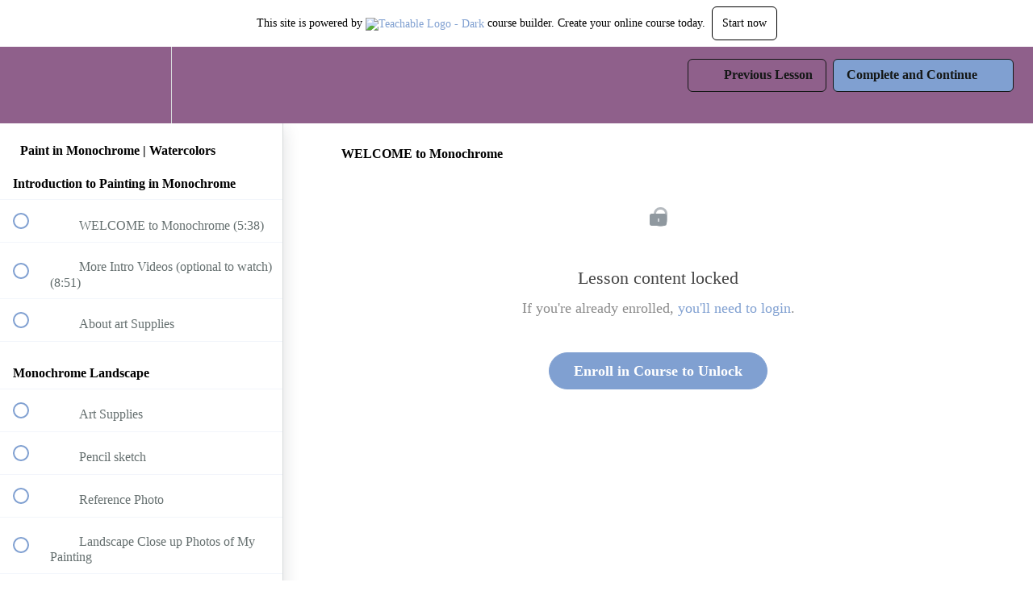

--- FILE ---
content_type: application/javascript; charset=UTF-8
request_url: https://maria-raczynska.teachable.com/cdn-cgi/challenge-platform/scripts/jsd/main.js
body_size: 4267
content:
window._cf_chl_opt={uTFG0:'g'};~function(T3,F,S,P,U,j,a,K){T3=O,function(i,o,TG,T2,H,Y){for(TG={i:544,o:589,H:556,Y:477,M:493,A:488,e:486,L:500,l:581},T2=O,H=i();!![];)try{if(Y=-parseInt(T2(TG.i))/1*(-parseInt(T2(TG.o))/2)+parseInt(T2(TG.H))/3+-parseInt(T2(TG.Y))/4*(parseInt(T2(TG.M))/5)+parseInt(T2(TG.A))/6+parseInt(T2(TG.e))/7+-parseInt(T2(TG.L))/8+-parseInt(T2(TG.l))/9,Y===o)break;else H.push(H.shift())}catch(M){H.push(H.shift())}}(T,942211),F=this||self,S=F[T3(529)],P=function(Tk,Tr,Tb,TE,T4,o,H,Y){return Tk={i:537,o:579},Tr={i:552,o:552,H:481,Y:552,M:552,A:522,e:552,L:558,l:481},Tb={i:513},TE={i:513,o:558,H:528,Y:584,M:585,A:584,e:585,L:528,l:535,d:481,N:481,c:481,y:552,X:552,m:528,I:481,C:535,W:481,B:552,V:481,h:481,g:481,x:522},T4=T3,o=String[T4(Tk.i)],H={'h':function(M,Tv){return Tv={i:547,o:558},M==null?'':H.g(M,6,function(A,T5){return T5=O,T5(Tv.i)[T5(Tv.o)](A)})},'g':function(M,A,L,T6,N,y,X,I,C,W,B,V,x,R,Q,Z,T0,T1){if(T6=T4,M==null)return'';for(y={},X={},I='',C=2,W=3,B=2,V=[],x=0,R=0,Q=0;Q<M[T6(TE.i)];Q+=1)if(Z=M[T6(TE.o)](Q),Object[T6(TE.H)][T6(TE.Y)][T6(TE.M)](y,Z)||(y[Z]=W++,X[Z]=!0),T0=I+Z,Object[T6(TE.H)][T6(TE.A)][T6(TE.e)](y,T0))I=T0;else{if(Object[T6(TE.L)][T6(TE.Y)][T6(TE.M)](X,I)){if(256>I[T6(TE.l)](0)){for(N=0;N<B;x<<=1,A-1==R?(R=0,V[T6(TE.d)](L(x)),x=0):R++,N++);for(T1=I[T6(TE.l)](0),N=0;8>N;x=x<<1|1&T1,R==A-1?(R=0,V[T6(TE.N)](L(x)),x=0):R++,T1>>=1,N++);}else{for(T1=1,N=0;N<B;x=x<<1.62|T1,A-1==R?(R=0,V[T6(TE.N)](L(x)),x=0):R++,T1=0,N++);for(T1=I[T6(TE.l)](0),N=0;16>N;x=x<<1.36|1&T1,A-1==R?(R=0,V[T6(TE.c)](L(x)),x=0):R++,T1>>=1,N++);}C--,0==C&&(C=Math[T6(TE.y)](2,B),B++),delete X[I]}else for(T1=y[I],N=0;N<B;x=1&T1|x<<1,A-1==R?(R=0,V[T6(TE.N)](L(x)),x=0):R++,T1>>=1,N++);I=(C--,C==0&&(C=Math[T6(TE.X)](2,B),B++),y[T0]=W++,String(Z))}if(''!==I){if(Object[T6(TE.m)][T6(TE.A)][T6(TE.e)](X,I)){if(256>I[T6(TE.l)](0)){for(N=0;N<B;x<<=1,A-1==R?(R=0,V[T6(TE.c)](L(x)),x=0):R++,N++);for(T1=I[T6(TE.l)](0),N=0;8>N;x=x<<1.99|1.11&T1,A-1==R?(R=0,V[T6(TE.d)](L(x)),x=0):R++,T1>>=1,N++);}else{for(T1=1,N=0;N<B;x=x<<1.6|T1,R==A-1?(R=0,V[T6(TE.I)](L(x)),x=0):R++,T1=0,N++);for(T1=I[T6(TE.C)](0),N=0;16>N;x=x<<1|1&T1,A-1==R?(R=0,V[T6(TE.W)](L(x)),x=0):R++,T1>>=1,N++);}C--,C==0&&(C=Math[T6(TE.B)](2,B),B++),delete X[I]}else for(T1=y[I],N=0;N<B;x=x<<1.02|1.3&T1,A-1==R?(R=0,V[T6(TE.V)](L(x)),x=0):R++,T1>>=1,N++);C--,0==C&&B++}for(T1=2,N=0;N<B;x=x<<1|T1&1,R==A-1?(R=0,V[T6(TE.h)](L(x)),x=0):R++,T1>>=1,N++);for(;;)if(x<<=1,R==A-1){V[T6(TE.g)](L(x));break}else R++;return V[T6(TE.x)]('')},'j':function(M,Tn,T7){return Tn={i:535},T7=T4,null==M?'':''==M?null:H.i(M[T7(Tb.i)],32768,function(A,T8){return T8=T7,M[T8(Tn.i)](A)})},'i':function(M,A,L,T9,N,y,X,I,C,W,B,V,x,R,Q,Z,T1,T0){for(T9=T4,N=[],y=4,X=4,I=3,C=[],V=L(0),x=A,R=1,W=0;3>W;N[W]=W,W+=1);for(Q=0,Z=Math[T9(Tr.i)](2,2),B=1;Z!=B;T0=V&x,x>>=1,0==x&&(x=A,V=L(R++)),Q|=B*(0<T0?1:0),B<<=1);switch(Q){case 0:for(Q=0,Z=Math[T9(Tr.o)](2,8),B=1;B!=Z;T0=V&x,x>>=1,x==0&&(x=A,V=L(R++)),Q|=(0<T0?1:0)*B,B<<=1);T1=o(Q);break;case 1:for(Q=0,Z=Math[T9(Tr.o)](2,16),B=1;B!=Z;T0=V&x,x>>=1,0==x&&(x=A,V=L(R++)),Q|=(0<T0?1:0)*B,B<<=1);T1=o(Q);break;case 2:return''}for(W=N[3]=T1,C[T9(Tr.H)](T1);;){if(R>M)return'';for(Q=0,Z=Math[T9(Tr.Y)](2,I),B=1;Z!=B;T0=V&x,x>>=1,0==x&&(x=A,V=L(R++)),Q|=B*(0<T0?1:0),B<<=1);switch(T1=Q){case 0:for(Q=0,Z=Math[T9(Tr.i)](2,8),B=1;B!=Z;T0=V&x,x>>=1,x==0&&(x=A,V=L(R++)),Q|=B*(0<T0?1:0),B<<=1);N[X++]=o(Q),T1=X-1,y--;break;case 1:for(Q=0,Z=Math[T9(Tr.M)](2,16),B=1;B!=Z;T0=x&V,x>>=1,x==0&&(x=A,V=L(R++)),Q|=(0<T0?1:0)*B,B<<=1);N[X++]=o(Q),T1=X-1,y--;break;case 2:return C[T9(Tr.A)]('')}if(y==0&&(y=Math[T9(Tr.e)](2,I),I++),N[T1])T1=N[T1];else if(T1===X)T1=W+W[T9(Tr.L)](0);else return null;C[T9(Tr.l)](T1),N[X++]=W+T1[T9(Tr.L)](0),y--,W=T1,y==0&&(y=Math[T9(Tr.e)](2,I),I++)}}},Y={},Y[T4(Tk.o)]=H.h,Y}(),U={},U[T3(487)]='o',U[T3(546)]='s',U[T3(571)]='u',U[T3(515)]='z',U[T3(507)]='n',U[T3(532)]='I',U[T3(495)]='b',j=U,F[T3(523)]=function(i,o,H,Y,Tl,Tt,TL,Tp,A,L,N,y,X,I){if(Tl={i:540,o:582,H:575,Y:540,M:582,A:476,e:557,L:478,l:557,d:563,N:480,c:513,y:561,X:567},Tt={i:587,o:513,H:590},TL={i:528,o:584,H:585,Y:481},Tp=T3,null===o||void 0===o)return Y;for(A=s(o),i[Tp(Tl.i)][Tp(Tl.o)]&&(A=A[Tp(Tl.H)](i[Tp(Tl.Y)][Tp(Tl.M)](o))),A=i[Tp(Tl.A)][Tp(Tl.e)]&&i[Tp(Tl.L)]?i[Tp(Tl.A)][Tp(Tl.l)](new i[(Tp(Tl.L))](A)):function(C,To,W){for(To=Tp,C[To(Tt.i)](),W=0;W<C[To(Tt.o)];C[W+1]===C[W]?C[To(Tt.H)](W+1,1):W+=1);return C}(A),L='nAsAaAb'.split('A'),L=L[Tp(Tl.d)][Tp(Tl.N)](L),N=0;N<A[Tp(Tl.c)];y=A[N],X=D(i,o,y),L(X)?(I='s'===X&&!i[Tp(Tl.y)](o[y]),Tp(Tl.X)===H+y?M(H+y,X):I||M(H+y,o[y])):M(H+y,X),N++);return Y;function M(C,W,TJ){TJ=O,Object[TJ(TL.i)][TJ(TL.o)][TJ(TL.H)](Y,W)||(Y[W]=[]),Y[W][TJ(TL.Y)](C)}},a=T3(483)[T3(518)](';'),K=a[T3(563)][T3(480)](a),F[T3(555)]=function(i,o,TN,TH,H,Y,M,A){for(TN={i:512,o:513,H:580,Y:481,M:570},TH=T3,H=Object[TH(TN.i)](o),Y=0;Y<H[TH(TN.o)];Y++)if(M=H[Y],M==='f'&&(M='N'),i[M]){for(A=0;A<o[H[Y]][TH(TN.o)];-1===i[M][TH(TN.H)](o[H[Y]][A])&&(K(o[H[Y]][A])||i[M][TH(TN.Y)]('o.'+o[H[Y]][A])),A++);}else i[M]=o[H[Y]][TH(TN.M)](function(L){return'o.'+L})},b();function f(Ty,Tu,i,o,H,Y){return Ty={i:508,o:564,H:560},Tu=T3,i=F[Tu(Ty.i)],o=3600,H=Math[Tu(Ty.o)](+atob(i.t)),Y=Math[Tu(Ty.o)](Date[Tu(Ty.H)]()/1e3),Y-H>o?![]:!![]}function G(Tc,TF,H,Y,M,A,L){TF=(Tc={i:504,o:553,H:490,Y:496,M:482,A:573,e:511,L:525,l:538,d:485,N:502,c:545},T3);try{return H=S[TF(Tc.i)](TF(Tc.o)),H[TF(Tc.H)]=TF(Tc.Y),H[TF(Tc.M)]='-1',S[TF(Tc.A)][TF(Tc.e)](H),Y=H[TF(Tc.L)],M={},M=KZfL4(Y,Y,'',M),M=KZfL4(Y,Y[TF(Tc.l)]||Y[TF(Tc.d)],'n.',M),M=KZfL4(Y,H[TF(Tc.N)],'d.',M),S[TF(Tc.A)][TF(Tc.c)](H),A={},A.r=M,A.e=null,A}catch(l){return L={},L.r={},L.e=l,L}}function s(i,Te,Ti,o){for(Te={i:575,o:512,H:497},Ti=T3,o=[];i!==null;o=o[Ti(Te.i)](Object[Ti(Te.o)](i)),i=Object[Ti(Te.H)](i));return o}function D(i,o,H,TA,TO,Y){TO=(TA={i:505,o:476,H:577,Y:476,M:510},T3);try{return o[H][TO(TA.i)](function(){}),'p'}catch(M){}try{if(o[H]==null)return o[H]===void 0?'u':'x'}catch(A){return'i'}return i[TO(TA.o)][TO(TA.H)](o[H])?'a':o[H]===i[TO(TA.Y)]?'p5':o[H]===!0?'T':o[H]===!1?'F':(Y=typeof o[H],TO(TA.M)==Y?z(i,o[H])?'N':'f':j[Y]||'?')}function O(i,J,p){return p=T(),O=function(o,H,F){return o=o-474,F=p[o],F},O(i,J)}function v(i,Tq,TS){return Tq={i:491},TS=T3,Math[TS(Tq.i)]()>i}function k(H,Y,TQ,TK,M,A,e){if(TQ={i:543,o:474,H:548,Y:588,M:539,A:498,e:548,L:541,l:506,d:565,N:530},TK=T3,M=TK(TQ.i),!H[TK(TQ.o)])return;Y===TK(TQ.H)?(A={},A[TK(TQ.Y)]=M,A[TK(TQ.M)]=H.r,A[TK(TQ.A)]=TK(TQ.e),F[TK(TQ.L)][TK(TQ.l)](A,'*')):(e={},e[TK(TQ.Y)]=M,e[TK(TQ.M)]=H.r,e[TK(TQ.A)]=TK(TQ.d),e[TK(TQ.N)]=Y,F[TK(TQ.L)][TK(TQ.l)](e,'*'))}function b(TR,Tx,Th,Ts,i,o,H,Y,M){if(TR={i:508,o:474,H:492,Y:569,M:489,A:489,e:542,L:551},Tx={i:492,o:569,H:551},Th={i:499},Ts=T3,i=F[Ts(TR.i)],!i)return;if(!f())return;(o=![],H=i[Ts(TR.o)]===!![],Y=function(Ta,A){(Ta=Ts,!o)&&(o=!![],A=G(),E(A.r,function(e){k(i,e)}),A.e&&n(Ta(Th.i),A.e))},S[Ts(TR.H)]!==Ts(TR.Y))?Y():F[Ts(TR.M)]?S[Ts(TR.A)](Ts(TR.e),Y):(M=S[Ts(TR.L)]||function(){},S[Ts(TR.L)]=function(Tw){Tw=Ts,M(),S[Tw(Tx.i)]!==Tw(Tx.o)&&(S[Tw(Tx.H)]=M,Y())})}function T(TZ){return TZ='boolean,display: none,getPrototypeOf,event,error on cf_chl_props,1780240JtdDiZ,open,contentDocument,http-code:,createElement,catch,postMessage,number,__CF$cv$params,[native code],function,appendChild,keys,length,send,symbol,XMLHttpRequest,jsd,split,fvZZm6,/invisible/jsd,uTFG0,join,KZfL4,xhr-error,contentWindow,/b/ov1/0.8274397045905211:1762763604:gwJOmkQBjOO3UBxSyuUCOYxHPooSdep5o_6F1FOQLgI/,Function,prototype,document,detail,chlApiClientVersion,bigint,onerror,QKbrq5,charCodeAt,toString,fromCharCode,clientInformation,sid,Object,parent,DOMContentLoaded,cloudflare-invisible,74531XDoZIa,removeChild,string,t0wS-$bzLgyZ7O9CQciaRjA+5xpN6kDUrfosGmH38nhqBWXMJevYV1EIF4lPTu2Kd,success,/jsd/r/0.8274397045905211:1762763604:gwJOmkQBjOO3UBxSyuUCOYxHPooSdep5o_6F1FOQLgI/,_cf_chl_opt,onreadystatechange,pow,iframe,errorInfoObject,nZlNH7,3608979nyZJKR,from,charAt,chlApiRumWidgetAgeMs,now,isNaN,chctx,includes,floor,error,/cdn-cgi/challenge-platform/h/,d.cookie,timeout,loading,map,undefined,XOMn3,body,OOUF6,concat,status,isArray,chlApiSitekey,BvaBsYf,indexOf,22662531oaFYWm,getOwnPropertyNames,onload,hasOwnProperty,call,chlApiUrl,sort,source,22AmVtjr,splice,api,stringify,Array,136144HcloXs,Set,ontimeout,bind,push,tabIndex,_cf_chl_opt;KNEqH2;URvKb1;fYyPt8;iYSva3;PFUFS5;PVOaD4;cTQlY3;UqXk5;KNBj1;ufnVg7;CGIa2;tyhN0;hqRub8;KZfL4;nZlNH7;Wffcb8;gGaE6,POST,navigator,6889799jTKvgV,object,6096414RITESv,addEventListener,style,random,readyState,50DFMcJd,msg'.split(','),T=function(){return TZ},T()}function z(i,o,TY,TT){return TY={i:527,o:527,H:528,Y:536,M:585,A:580,e:509},TT=T3,o instanceof i[TT(TY.i)]&&0<i[TT(TY.o)][TT(TY.H)][TT(TY.Y)][TT(TY.M)](o)[TT(TY.A)](TT(TY.e))}function E(i,o,TC,TI,Tm,TX,TP,H,Y){TC={i:508,o:516,H:501,Y:484,M:566,A:550,e:521,L:549,l:474,d:568,N:479,c:583,y:533,X:514,m:579,I:475},TI={i:524},Tm={i:576,o:548,H:503,Y:576},TX={i:568},TP=T3,H=F[TP(TC.i)],Y=new F[(TP(TC.o))](),Y[TP(TC.H)](TP(TC.Y),TP(TC.M)+F[TP(TC.A)][TP(TC.e)]+TP(TC.L)+H.r),H[TP(TC.l)]&&(Y[TP(TC.d)]=5e3,Y[TP(TC.N)]=function(TU){TU=TP,o(TU(TX.i))}),Y[TP(TC.c)]=function(Tj){Tj=TP,Y[Tj(Tm.i)]>=200&&Y[Tj(Tm.i)]<300?o(Tj(Tm.o)):o(Tj(Tm.H)+Y[Tj(Tm.Y)])},Y[TP(TC.y)]=function(Tz){Tz=TP,o(Tz(TI.i))},Y[TP(TC.X)](P[TP(TC.m)](JSON[TP(TC.I)](i)))}function n(Y,M,TB,TD,A,L,l,d,N,c,y,X){if(TB={i:494,o:565,H:508,Y:566,M:550,A:521,e:526,L:520,l:516,d:501,N:484,c:568,y:479,X:578,m:574,I:586,C:519,W:559,B:550,V:534,h:531,g:550,x:572,R:554,Q:562,Z:588,T0:517,T1:514,TV:579},TD=T3,!v(.01))return![];L=(A={},A[TD(TB.i)]=Y,A[TD(TB.o)]=M,A);try{l=F[TD(TB.H)],d=TD(TB.Y)+F[TD(TB.M)][TD(TB.A)]+TD(TB.e)+l.r+TD(TB.L),N=new F[(TD(TB.l))](),N[TD(TB.d)](TD(TB.N),d),N[TD(TB.c)]=2500,N[TD(TB.y)]=function(){},c={},c[TD(TB.X)]=F[TD(TB.M)][TD(TB.m)],c[TD(TB.I)]=F[TD(TB.M)][TD(TB.C)],c[TD(TB.W)]=F[TD(TB.B)][TD(TB.V)],c[TD(TB.h)]=F[TD(TB.g)][TD(TB.x)],y=c,X={},X[TD(TB.R)]=L,X[TD(TB.Q)]=y,X[TD(TB.Z)]=TD(TB.T0),N[TD(TB.T1)](P[TD(TB.TV)](X))}catch(m){}}}()